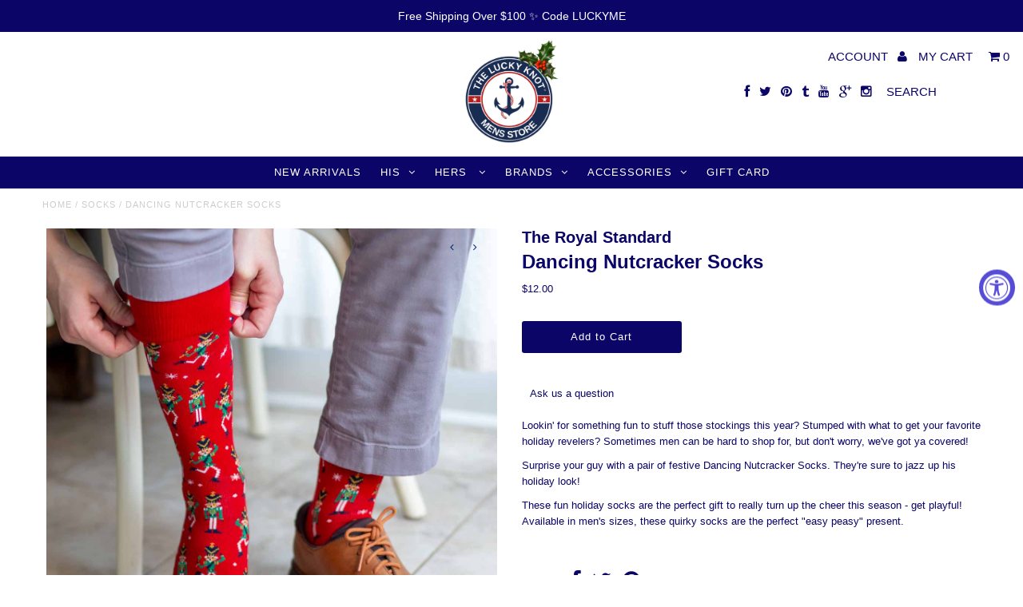

--- FILE ---
content_type: text/html; charset=utf-8
request_url: https://theluckyknotmens.com/products/dancing-nutcracker-socks
body_size: 18999
content:
<!DOCTYPE html>
<!--[if lt IE 7 ]><html class="ie ie6" lang="en"> <![endif]-->
<!--[if IE 7 ]><html class="ie ie7" lang="en"> <![endif]-->
<!--[if IE 8 ]><html class="ie ie8" lang="en"> <![endif]-->
<!--[if (gte IE 9)|!(IE)]><!--><html lang="en"> <!--<![endif]-->
<head>
  <meta charset="utf-8" />
  
  <!-- Add any tracking or verification meta content below this line -->
  <!-- Facebook or Google Analytics tracking should be placed in your Online store > Preferences and not your theme -->
  <meta name="google-site-verification" content="HFHs7XfKpKeyXE6BdPedRmJgbQIJgb0iqWPq1binbeM" />
  
  <!-- Meta content
================================================== -->

  <title>
    Dancing Nutcracker Socks &ndash; The Lucky Knot Men’s
  </title>
  
  <meta name="description" content="Lookin&#39; for something fun to stuff those stockings this year? Stumped with what to get your favorite holiday revelers? Sometimes men can be hard to shop for, but don&#39;t worry, we&#39;ve got ya covered! Surprise your guy with a pair of festive Dancing Nutcracker Socks. They&#39;re sure to jazz up his holiday look! These fun holi" />
  
  <link rel="canonical" href="https://theluckyknotmens.com/products/dancing-nutcracker-socks" />

  

<meta property="og:type" content="product">
<meta property="og:title" content="Dancing Nutcracker Socks">
<meta property="og:url" content="https://theluckyknotmens.com/products/dancing-nutcracker-socks">
<meta property="og:description" content="Lookin&#39; for something fun to stuff those stockings this year? Stumped with what to get your favorite holiday revelers? Sometimes men can be hard to shop for, but don&#39;t worry, we&#39;ve got ya covered!
Surprise your guy with a pair of festive Dancing Nutcracker Socks. They&#39;re sure to jazz up his holiday look! 
These fun holiday socks are the perfect gift to really turn up the cheer this season - get playful! Available in men&#39;s sizes, these quirky socks are the perfect &quot;easy peasy&quot; present. ">

<meta property="og:image" content="http://theluckyknotmens.com/cdn/shop/files/09db55e51046e4445d57cd2ec2478143bc8861826b029afecc6c232e2c407f43_grande.jpg?v=1700506859">
<meta property="og:image:secure_url" content="https://theluckyknotmens.com/cdn/shop/files/09db55e51046e4445d57cd2ec2478143bc8861826b029afecc6c232e2c407f43_grande.jpg?v=1700506859">

<meta property="og:price:amount" content="12.00">
<meta property="og:price:currency" content="USD">

<meta property="og:site_name" content="The Lucky Knot Men’s">



<meta name="twitter:card" content="summary">


<meta name="twitter:site" content="@Theluckyknot">


<meta name="twitter:title" content="Dancing Nutcracker Socks">
<meta name="twitter:description" content="Lookin&#39; for something fun to stuff those stockings this year? Stumped with what to get your favorite holiday revelers? Sometimes men can be hard to shop for, but don&#39;t worry, we&#39;ve got ya covered!
Sur">
<meta name="twitter:image" content="https://theluckyknotmens.com/cdn/shop/files/09db55e51046e4445d57cd2ec2478143bc8861826b029afecc6c232e2c407f43_large.jpg?v=1700506859">
<meta name="twitter:image:width" content="480">
<meta name="twitter:image:height" content="480">


  <!-- CSS
================================================== -->

  <link href="//theluckyknotmens.com/cdn/shop/t/2/assets/stylesheet.css?v=61331833633898609611766420777" rel="stylesheet" type="text/css" media="all" />
  <link href="//theluckyknotmens.com/cdn/shop/t/2/assets/font-awesome.css?v=98795270751561101151510091724" rel="stylesheet" type="text/css" media="all" />
  <link href="//theluckyknotmens.com/cdn/shop/t/2/assets/queries.css?v=88205967464619967761766420777" rel="stylesheet" type="text/css" media="all" />
  
  <!-- Typography
================================================== -->  
  
    
    
  
  
  

  
  

  
    
  
  
     

  
     

  
    

  
       

  
    
  
  
  
  
  
  
  
  
      

  
   
  
  
     
  
  
      

  
   

  
   

  
   
  
  <!-- JS
================================================== -->

  <script type="text/javascript" src="//ajax.googleapis.com/ajax/libs/jquery/2.2.4/jquery.min.js"></script>
  <script src="//theluckyknotmens.com/cdn/shop/t/2/assets/theme.js?v=118035207116319338171511162878" type="text/javascript"></script> 
  <script src="//theluckyknotmens.com/cdn/shopifycloud/storefront/assets/themes_support/option_selection-b017cd28.js" type="text/javascript"></script>  
  <script src="//theluckyknotmens.com/cdn/shop/t/2/assets/jquery.fs.shifter.js?v=49917305197206640071510091726" type="text/javascript"></script>
  
  <meta name="viewport" content="width=device-width, initial-scale=1, maximum-scale=1, user-scalable=no">

  <!-- Favicons
================================================== -->

  <link rel="shortcut icon" href="//theluckyknotmens.com/cdn/shop/t/2/assets/favicon.png?v=150479214526101461661511447878">

  

  <script>window.performance && window.performance.mark && window.performance.mark('shopify.content_for_header.start');</script><meta id="shopify-digital-wallet" name="shopify-digital-wallet" content="/25157438/digital_wallets/dialog">
<meta name="shopify-checkout-api-token" content="bbc99a71df29249551dbc786b07ae403">
<meta id="in-context-paypal-metadata" data-shop-id="25157438" data-venmo-supported="true" data-environment="production" data-locale="en_US" data-paypal-v4="true" data-currency="USD">
<link rel="alternate" type="application/json+oembed" href="https://theluckyknotmens.com/products/dancing-nutcracker-socks.oembed">
<script async="async" src="/checkouts/internal/preloads.js?locale=en-US"></script>
<link rel="preconnect" href="https://shop.app" crossorigin="anonymous">
<script async="async" src="https://shop.app/checkouts/internal/preloads.js?locale=en-US&shop_id=25157438" crossorigin="anonymous"></script>
<script id="apple-pay-shop-capabilities" type="application/json">{"shopId":25157438,"countryCode":"US","currencyCode":"USD","merchantCapabilities":["supports3DS"],"merchantId":"gid:\/\/shopify\/Shop\/25157438","merchantName":"The Lucky Knot Men’s","requiredBillingContactFields":["postalAddress","email"],"requiredShippingContactFields":["postalAddress","email"],"shippingType":"shipping","supportedNetworks":["visa","masterCard","amex","discover","elo","jcb"],"total":{"type":"pending","label":"The Lucky Knot Men’s","amount":"1.00"},"shopifyPaymentsEnabled":true,"supportsSubscriptions":true}</script>
<script id="shopify-features" type="application/json">{"accessToken":"bbc99a71df29249551dbc786b07ae403","betas":["rich-media-storefront-analytics"],"domain":"theluckyknotmens.com","predictiveSearch":true,"shopId":25157438,"locale":"en"}</script>
<script>var Shopify = Shopify || {};
Shopify.shop = "theluckyknotmens.myshopify.com";
Shopify.locale = "en";
Shopify.currency = {"active":"USD","rate":"1.0"};
Shopify.country = "US";
Shopify.theme = {"name":"Fashionopolism","id":7311687717,"schema_name":"Fashionopolism","schema_version":"4.4","theme_store_id":141,"role":"main"};
Shopify.theme.handle = "null";
Shopify.theme.style = {"id":null,"handle":null};
Shopify.cdnHost = "theluckyknotmens.com/cdn";
Shopify.routes = Shopify.routes || {};
Shopify.routes.root = "/";</script>
<script type="module">!function(o){(o.Shopify=o.Shopify||{}).modules=!0}(window);</script>
<script>!function(o){function n(){var o=[];function n(){o.push(Array.prototype.slice.apply(arguments))}return n.q=o,n}var t=o.Shopify=o.Shopify||{};t.loadFeatures=n(),t.autoloadFeatures=n()}(window);</script>
<script>
  window.ShopifyPay = window.ShopifyPay || {};
  window.ShopifyPay.apiHost = "shop.app\/pay";
  window.ShopifyPay.redirectState = null;
</script>
<script id="shop-js-analytics" type="application/json">{"pageType":"product"}</script>
<script defer="defer" async type="module" src="//theluckyknotmens.com/cdn/shopifycloud/shop-js/modules/v2/client.init-shop-cart-sync_IZsNAliE.en.esm.js"></script>
<script defer="defer" async type="module" src="//theluckyknotmens.com/cdn/shopifycloud/shop-js/modules/v2/chunk.common_0OUaOowp.esm.js"></script>
<script type="module">
  await import("//theluckyknotmens.com/cdn/shopifycloud/shop-js/modules/v2/client.init-shop-cart-sync_IZsNAliE.en.esm.js");
await import("//theluckyknotmens.com/cdn/shopifycloud/shop-js/modules/v2/chunk.common_0OUaOowp.esm.js");

  window.Shopify.SignInWithShop?.initShopCartSync?.({"fedCMEnabled":true,"windoidEnabled":true});

</script>
<script>
  window.Shopify = window.Shopify || {};
  if (!window.Shopify.featureAssets) window.Shopify.featureAssets = {};
  window.Shopify.featureAssets['shop-js'] = {"shop-cart-sync":["modules/v2/client.shop-cart-sync_DLOhI_0X.en.esm.js","modules/v2/chunk.common_0OUaOowp.esm.js"],"init-fed-cm":["modules/v2/client.init-fed-cm_C6YtU0w6.en.esm.js","modules/v2/chunk.common_0OUaOowp.esm.js"],"shop-button":["modules/v2/client.shop-button_BCMx7GTG.en.esm.js","modules/v2/chunk.common_0OUaOowp.esm.js"],"shop-cash-offers":["modules/v2/client.shop-cash-offers_BT26qb5j.en.esm.js","modules/v2/chunk.common_0OUaOowp.esm.js","modules/v2/chunk.modal_CGo_dVj3.esm.js"],"init-windoid":["modules/v2/client.init-windoid_B9PkRMql.en.esm.js","modules/v2/chunk.common_0OUaOowp.esm.js"],"init-shop-email-lookup-coordinator":["modules/v2/client.init-shop-email-lookup-coordinator_DZkqjsbU.en.esm.js","modules/v2/chunk.common_0OUaOowp.esm.js"],"shop-toast-manager":["modules/v2/client.shop-toast-manager_Di2EnuM7.en.esm.js","modules/v2/chunk.common_0OUaOowp.esm.js"],"shop-login-button":["modules/v2/client.shop-login-button_BtqW_SIO.en.esm.js","modules/v2/chunk.common_0OUaOowp.esm.js","modules/v2/chunk.modal_CGo_dVj3.esm.js"],"avatar":["modules/v2/client.avatar_BTnouDA3.en.esm.js"],"pay-button":["modules/v2/client.pay-button_CWa-C9R1.en.esm.js","modules/v2/chunk.common_0OUaOowp.esm.js"],"init-shop-cart-sync":["modules/v2/client.init-shop-cart-sync_IZsNAliE.en.esm.js","modules/v2/chunk.common_0OUaOowp.esm.js"],"init-customer-accounts":["modules/v2/client.init-customer-accounts_DenGwJTU.en.esm.js","modules/v2/client.shop-login-button_BtqW_SIO.en.esm.js","modules/v2/chunk.common_0OUaOowp.esm.js","modules/v2/chunk.modal_CGo_dVj3.esm.js"],"init-shop-for-new-customer-accounts":["modules/v2/client.init-shop-for-new-customer-accounts_JdHXxpS9.en.esm.js","modules/v2/client.shop-login-button_BtqW_SIO.en.esm.js","modules/v2/chunk.common_0OUaOowp.esm.js","modules/v2/chunk.modal_CGo_dVj3.esm.js"],"init-customer-accounts-sign-up":["modules/v2/client.init-customer-accounts-sign-up_D6__K_p8.en.esm.js","modules/v2/client.shop-login-button_BtqW_SIO.en.esm.js","modules/v2/chunk.common_0OUaOowp.esm.js","modules/v2/chunk.modal_CGo_dVj3.esm.js"],"checkout-modal":["modules/v2/client.checkout-modal_C_ZQDY6s.en.esm.js","modules/v2/chunk.common_0OUaOowp.esm.js","modules/v2/chunk.modal_CGo_dVj3.esm.js"],"shop-follow-button":["modules/v2/client.shop-follow-button_XetIsj8l.en.esm.js","modules/v2/chunk.common_0OUaOowp.esm.js","modules/v2/chunk.modal_CGo_dVj3.esm.js"],"lead-capture":["modules/v2/client.lead-capture_DvA72MRN.en.esm.js","modules/v2/chunk.common_0OUaOowp.esm.js","modules/v2/chunk.modal_CGo_dVj3.esm.js"],"shop-login":["modules/v2/client.shop-login_ClXNxyh6.en.esm.js","modules/v2/chunk.common_0OUaOowp.esm.js","modules/v2/chunk.modal_CGo_dVj3.esm.js"],"payment-terms":["modules/v2/client.payment-terms_CNlwjfZz.en.esm.js","modules/v2/chunk.common_0OUaOowp.esm.js","modules/v2/chunk.modal_CGo_dVj3.esm.js"]};
</script>
<script>(function() {
  var isLoaded = false;
  function asyncLoad() {
    if (isLoaded) return;
    isLoaded = true;
    var urls = ["https:\/\/chimpstatic.com\/mcjs-connected\/js\/users\/b7a380bcebb39cbaca87b432b\/90a0864108595f7ca906dbff2.js?shop=theluckyknotmens.myshopify.com","https:\/\/instafeed.nfcube.com\/cdn\/a917d9956405277dc028fa8fec93a62e.js?shop=theluckyknotmens.myshopify.com"];
    for (var i = 0; i < urls.length; i++) {
      var s = document.createElement('script');
      s.type = 'text/javascript';
      s.async = true;
      s.src = urls[i];
      var x = document.getElementsByTagName('script')[0];
      x.parentNode.insertBefore(s, x);
    }
  };
  if(window.attachEvent) {
    window.attachEvent('onload', asyncLoad);
  } else {
    window.addEventListener('load', asyncLoad, false);
  }
})();</script>
<script id="__st">var __st={"a":25157438,"offset":-18000,"reqid":"4fec1dcf-9535-46cd-8b50-b71d4947b84c-1768489620","pageurl":"theluckyknotmens.com\/products\/dancing-nutcracker-socks","u":"ff1afb617a1f","p":"product","rtyp":"product","rid":6928353427502};</script>
<script>window.ShopifyPaypalV4VisibilityTracking = true;</script>
<script id="captcha-bootstrap">!function(){'use strict';const t='contact',e='account',n='new_comment',o=[[t,t],['blogs',n],['comments',n],[t,'customer']],c=[[e,'customer_login'],[e,'guest_login'],[e,'recover_customer_password'],[e,'create_customer']],r=t=>t.map((([t,e])=>`form[action*='/${t}']:not([data-nocaptcha='true']) input[name='form_type'][value='${e}']`)).join(','),a=t=>()=>t?[...document.querySelectorAll(t)].map((t=>t.form)):[];function s(){const t=[...o],e=r(t);return a(e)}const i='password',u='form_key',d=['recaptcha-v3-token','g-recaptcha-response','h-captcha-response',i],f=()=>{try{return window.sessionStorage}catch{return}},m='__shopify_v',_=t=>t.elements[u];function p(t,e,n=!1){try{const o=window.sessionStorage,c=JSON.parse(o.getItem(e)),{data:r}=function(t){const{data:e,action:n}=t;return t[m]||n?{data:e,action:n}:{data:t,action:n}}(c);for(const[e,n]of Object.entries(r))t.elements[e]&&(t.elements[e].value=n);n&&o.removeItem(e)}catch(o){console.error('form repopulation failed',{error:o})}}const l='form_type',E='cptcha';function T(t){t.dataset[E]=!0}const w=window,h=w.document,L='Shopify',v='ce_forms',y='captcha';let A=!1;((t,e)=>{const n=(g='f06e6c50-85a8-45c8-87d0-21a2b65856fe',I='https://cdn.shopify.com/shopifycloud/storefront-forms-hcaptcha/ce_storefront_forms_captcha_hcaptcha.v1.5.2.iife.js',D={infoText:'Protected by hCaptcha',privacyText:'Privacy',termsText:'Terms'},(t,e,n)=>{const o=w[L][v],c=o.bindForm;if(c)return c(t,g,e,D).then(n);var r;o.q.push([[t,g,e,D],n]),r=I,A||(h.body.append(Object.assign(h.createElement('script'),{id:'captcha-provider',async:!0,src:r})),A=!0)});var g,I,D;w[L]=w[L]||{},w[L][v]=w[L][v]||{},w[L][v].q=[],w[L][y]=w[L][y]||{},w[L][y].protect=function(t,e){n(t,void 0,e),T(t)},Object.freeze(w[L][y]),function(t,e,n,w,h,L){const[v,y,A,g]=function(t,e,n){const i=e?o:[],u=t?c:[],d=[...i,...u],f=r(d),m=r(i),_=r(d.filter((([t,e])=>n.includes(e))));return[a(f),a(m),a(_),s()]}(w,h,L),I=t=>{const e=t.target;return e instanceof HTMLFormElement?e:e&&e.form},D=t=>v().includes(t);t.addEventListener('submit',(t=>{const e=I(t);if(!e)return;const n=D(e)&&!e.dataset.hcaptchaBound&&!e.dataset.recaptchaBound,o=_(e),c=g().includes(e)&&(!o||!o.value);(n||c)&&t.preventDefault(),c&&!n&&(function(t){try{if(!f())return;!function(t){const e=f();if(!e)return;const n=_(t);if(!n)return;const o=n.value;o&&e.removeItem(o)}(t);const e=Array.from(Array(32),(()=>Math.random().toString(36)[2])).join('');!function(t,e){_(t)||t.append(Object.assign(document.createElement('input'),{type:'hidden',name:u})),t.elements[u].value=e}(t,e),function(t,e){const n=f();if(!n)return;const o=[...t.querySelectorAll(`input[type='${i}']`)].map((({name:t})=>t)),c=[...d,...o],r={};for(const[a,s]of new FormData(t).entries())c.includes(a)||(r[a]=s);n.setItem(e,JSON.stringify({[m]:1,action:t.action,data:r}))}(t,e)}catch(e){console.error('failed to persist form',e)}}(e),e.submit())}));const S=(t,e)=>{t&&!t.dataset[E]&&(n(t,e.some((e=>e===t))),T(t))};for(const o of['focusin','change'])t.addEventListener(o,(t=>{const e=I(t);D(e)&&S(e,y())}));const B=e.get('form_key'),M=e.get(l),P=B&&M;t.addEventListener('DOMContentLoaded',(()=>{const t=y();if(P)for(const e of t)e.elements[l].value===M&&p(e,B);[...new Set([...A(),...v().filter((t=>'true'===t.dataset.shopifyCaptcha))])].forEach((e=>S(e,t)))}))}(h,new URLSearchParams(w.location.search),n,t,e,['guest_login'])})(!0,!0)}();</script>
<script integrity="sha256-4kQ18oKyAcykRKYeNunJcIwy7WH5gtpwJnB7kiuLZ1E=" data-source-attribution="shopify.loadfeatures" defer="defer" src="//theluckyknotmens.com/cdn/shopifycloud/storefront/assets/storefront/load_feature-a0a9edcb.js" crossorigin="anonymous"></script>
<script crossorigin="anonymous" defer="defer" src="//theluckyknotmens.com/cdn/shopifycloud/storefront/assets/shopify_pay/storefront-65b4c6d7.js?v=20250812"></script>
<script data-source-attribution="shopify.dynamic_checkout.dynamic.init">var Shopify=Shopify||{};Shopify.PaymentButton=Shopify.PaymentButton||{isStorefrontPortableWallets:!0,init:function(){window.Shopify.PaymentButton.init=function(){};var t=document.createElement("script");t.src="https://theluckyknotmens.com/cdn/shopifycloud/portable-wallets/latest/portable-wallets.en.js",t.type="module",document.head.appendChild(t)}};
</script>
<script data-source-attribution="shopify.dynamic_checkout.buyer_consent">
  function portableWalletsHideBuyerConsent(e){var t=document.getElementById("shopify-buyer-consent"),n=document.getElementById("shopify-subscription-policy-button");t&&n&&(t.classList.add("hidden"),t.setAttribute("aria-hidden","true"),n.removeEventListener("click",e))}function portableWalletsShowBuyerConsent(e){var t=document.getElementById("shopify-buyer-consent"),n=document.getElementById("shopify-subscription-policy-button");t&&n&&(t.classList.remove("hidden"),t.removeAttribute("aria-hidden"),n.addEventListener("click",e))}window.Shopify?.PaymentButton&&(window.Shopify.PaymentButton.hideBuyerConsent=portableWalletsHideBuyerConsent,window.Shopify.PaymentButton.showBuyerConsent=portableWalletsShowBuyerConsent);
</script>
<script data-source-attribution="shopify.dynamic_checkout.cart.bootstrap">document.addEventListener("DOMContentLoaded",(function(){function t(){return document.querySelector("shopify-accelerated-checkout-cart, shopify-accelerated-checkout")}if(t())Shopify.PaymentButton.init();else{new MutationObserver((function(e,n){t()&&(Shopify.PaymentButton.init(),n.disconnect())})).observe(document.body,{childList:!0,subtree:!0})}}));
</script>
<link id="shopify-accelerated-checkout-styles" rel="stylesheet" media="screen" href="https://theluckyknotmens.com/cdn/shopifycloud/portable-wallets/latest/accelerated-checkout-backwards-compat.css" crossorigin="anonymous">
<style id="shopify-accelerated-checkout-cart">
        #shopify-buyer-consent {
  margin-top: 1em;
  display: inline-block;
  width: 100%;
}

#shopify-buyer-consent.hidden {
  display: none;
}

#shopify-subscription-policy-button {
  background: none;
  border: none;
  padding: 0;
  text-decoration: underline;
  font-size: inherit;
  cursor: pointer;
}

#shopify-subscription-policy-button::before {
  box-shadow: none;
}

      </style>

<script>window.performance && window.performance.mark && window.performance.mark('shopify.content_for_header.end');</script>

  

<script src="https://cdn.shopify.com/extensions/019a0131-ca1b-7172-a6b1-2fadce39ca6e/accessibly-28/assets/acc-main.js" type="text/javascript" defer="defer"></script>
<link href="https://monorail-edge.shopifysvc.com" rel="dns-prefetch">
<script>(function(){if ("sendBeacon" in navigator && "performance" in window) {try {var session_token_from_headers = performance.getEntriesByType('navigation')[0].serverTiming.find(x => x.name == '_s').description;} catch {var session_token_from_headers = undefined;}var session_cookie_matches = document.cookie.match(/_shopify_s=([^;]*)/);var session_token_from_cookie = session_cookie_matches && session_cookie_matches.length === 2 ? session_cookie_matches[1] : "";var session_token = session_token_from_headers || session_token_from_cookie || "";function handle_abandonment_event(e) {var entries = performance.getEntries().filter(function(entry) {return /monorail-edge.shopifysvc.com/.test(entry.name);});if (!window.abandonment_tracked && entries.length === 0) {window.abandonment_tracked = true;var currentMs = Date.now();var navigation_start = performance.timing.navigationStart;var payload = {shop_id: 25157438,url: window.location.href,navigation_start,duration: currentMs - navigation_start,session_token,page_type: "product"};window.navigator.sendBeacon("https://monorail-edge.shopifysvc.com/v1/produce", JSON.stringify({schema_id: "online_store_buyer_site_abandonment/1.1",payload: payload,metadata: {event_created_at_ms: currentMs,event_sent_at_ms: currentMs}}));}}window.addEventListener('pagehide', handle_abandonment_event);}}());</script>
<script id="web-pixels-manager-setup">(function e(e,d,r,n,o){if(void 0===o&&(o={}),!Boolean(null===(a=null===(i=window.Shopify)||void 0===i?void 0:i.analytics)||void 0===a?void 0:a.replayQueue)){var i,a;window.Shopify=window.Shopify||{};var t=window.Shopify;t.analytics=t.analytics||{};var s=t.analytics;s.replayQueue=[],s.publish=function(e,d,r){return s.replayQueue.push([e,d,r]),!0};try{self.performance.mark("wpm:start")}catch(e){}var l=function(){var e={modern:/Edge?\/(1{2}[4-9]|1[2-9]\d|[2-9]\d{2}|\d{4,})\.\d+(\.\d+|)|Firefox\/(1{2}[4-9]|1[2-9]\d|[2-9]\d{2}|\d{4,})\.\d+(\.\d+|)|Chrom(ium|e)\/(9{2}|\d{3,})\.\d+(\.\d+|)|(Maci|X1{2}).+ Version\/(15\.\d+|(1[6-9]|[2-9]\d|\d{3,})\.\d+)([,.]\d+|)( \(\w+\)|)( Mobile\/\w+|) Safari\/|Chrome.+OPR\/(9{2}|\d{3,})\.\d+\.\d+|(CPU[ +]OS|iPhone[ +]OS|CPU[ +]iPhone|CPU IPhone OS|CPU iPad OS)[ +]+(15[._]\d+|(1[6-9]|[2-9]\d|\d{3,})[._]\d+)([._]\d+|)|Android:?[ /-](13[3-9]|1[4-9]\d|[2-9]\d{2}|\d{4,})(\.\d+|)(\.\d+|)|Android.+Firefox\/(13[5-9]|1[4-9]\d|[2-9]\d{2}|\d{4,})\.\d+(\.\d+|)|Android.+Chrom(ium|e)\/(13[3-9]|1[4-9]\d|[2-9]\d{2}|\d{4,})\.\d+(\.\d+|)|SamsungBrowser\/([2-9]\d|\d{3,})\.\d+/,legacy:/Edge?\/(1[6-9]|[2-9]\d|\d{3,})\.\d+(\.\d+|)|Firefox\/(5[4-9]|[6-9]\d|\d{3,})\.\d+(\.\d+|)|Chrom(ium|e)\/(5[1-9]|[6-9]\d|\d{3,})\.\d+(\.\d+|)([\d.]+$|.*Safari\/(?![\d.]+ Edge\/[\d.]+$))|(Maci|X1{2}).+ Version\/(10\.\d+|(1[1-9]|[2-9]\d|\d{3,})\.\d+)([,.]\d+|)( \(\w+\)|)( Mobile\/\w+|) Safari\/|Chrome.+OPR\/(3[89]|[4-9]\d|\d{3,})\.\d+\.\d+|(CPU[ +]OS|iPhone[ +]OS|CPU[ +]iPhone|CPU IPhone OS|CPU iPad OS)[ +]+(10[._]\d+|(1[1-9]|[2-9]\d|\d{3,})[._]\d+)([._]\d+|)|Android:?[ /-](13[3-9]|1[4-9]\d|[2-9]\d{2}|\d{4,})(\.\d+|)(\.\d+|)|Mobile Safari.+OPR\/([89]\d|\d{3,})\.\d+\.\d+|Android.+Firefox\/(13[5-9]|1[4-9]\d|[2-9]\d{2}|\d{4,})\.\d+(\.\d+|)|Android.+Chrom(ium|e)\/(13[3-9]|1[4-9]\d|[2-9]\d{2}|\d{4,})\.\d+(\.\d+|)|Android.+(UC? ?Browser|UCWEB|U3)[ /]?(15\.([5-9]|\d{2,})|(1[6-9]|[2-9]\d|\d{3,})\.\d+)\.\d+|SamsungBrowser\/(5\.\d+|([6-9]|\d{2,})\.\d+)|Android.+MQ{2}Browser\/(14(\.(9|\d{2,})|)|(1[5-9]|[2-9]\d|\d{3,})(\.\d+|))(\.\d+|)|K[Aa][Ii]OS\/(3\.\d+|([4-9]|\d{2,})\.\d+)(\.\d+|)/},d=e.modern,r=e.legacy,n=navigator.userAgent;return n.match(d)?"modern":n.match(r)?"legacy":"unknown"}(),u="modern"===l?"modern":"legacy",c=(null!=n?n:{modern:"",legacy:""})[u],f=function(e){return[e.baseUrl,"/wpm","/b",e.hashVersion,"modern"===e.buildTarget?"m":"l",".js"].join("")}({baseUrl:d,hashVersion:r,buildTarget:u}),m=function(e){var d=e.version,r=e.bundleTarget,n=e.surface,o=e.pageUrl,i=e.monorailEndpoint;return{emit:function(e){var a=e.status,t=e.errorMsg,s=(new Date).getTime(),l=JSON.stringify({metadata:{event_sent_at_ms:s},events:[{schema_id:"web_pixels_manager_load/3.1",payload:{version:d,bundle_target:r,page_url:o,status:a,surface:n,error_msg:t},metadata:{event_created_at_ms:s}}]});if(!i)return console&&console.warn&&console.warn("[Web Pixels Manager] No Monorail endpoint provided, skipping logging."),!1;try{return self.navigator.sendBeacon.bind(self.navigator)(i,l)}catch(e){}var u=new XMLHttpRequest;try{return u.open("POST",i,!0),u.setRequestHeader("Content-Type","text/plain"),u.send(l),!0}catch(e){return console&&console.warn&&console.warn("[Web Pixels Manager] Got an unhandled error while logging to Monorail."),!1}}}}({version:r,bundleTarget:l,surface:e.surface,pageUrl:self.location.href,monorailEndpoint:e.monorailEndpoint});try{o.browserTarget=l,function(e){var d=e.src,r=e.async,n=void 0===r||r,o=e.onload,i=e.onerror,a=e.sri,t=e.scriptDataAttributes,s=void 0===t?{}:t,l=document.createElement("script"),u=document.querySelector("head"),c=document.querySelector("body");if(l.async=n,l.src=d,a&&(l.integrity=a,l.crossOrigin="anonymous"),s)for(var f in s)if(Object.prototype.hasOwnProperty.call(s,f))try{l.dataset[f]=s[f]}catch(e){}if(o&&l.addEventListener("load",o),i&&l.addEventListener("error",i),u)u.appendChild(l);else{if(!c)throw new Error("Did not find a head or body element to append the script");c.appendChild(l)}}({src:f,async:!0,onload:function(){if(!function(){var e,d;return Boolean(null===(d=null===(e=window.Shopify)||void 0===e?void 0:e.analytics)||void 0===d?void 0:d.initialized)}()){var d=window.webPixelsManager.init(e)||void 0;if(d){var r=window.Shopify.analytics;r.replayQueue.forEach((function(e){var r=e[0],n=e[1],o=e[2];d.publishCustomEvent(r,n,o)})),r.replayQueue=[],r.publish=d.publishCustomEvent,r.visitor=d.visitor,r.initialized=!0}}},onerror:function(){return m.emit({status:"failed",errorMsg:"".concat(f," has failed to load")})},sri:function(e){var d=/^sha384-[A-Za-z0-9+/=]+$/;return"string"==typeof e&&d.test(e)}(c)?c:"",scriptDataAttributes:o}),m.emit({status:"loading"})}catch(e){m.emit({status:"failed",errorMsg:(null==e?void 0:e.message)||"Unknown error"})}}})({shopId: 25157438,storefrontBaseUrl: "https://theluckyknotmens.com",extensionsBaseUrl: "https://extensions.shopifycdn.com/cdn/shopifycloud/web-pixels-manager",monorailEndpoint: "https://monorail-edge.shopifysvc.com/unstable/produce_batch",surface: "storefront-renderer",enabledBetaFlags: ["2dca8a86"],webPixelsConfigList: [{"id":"240418862","configuration":"{\"config\":\"{\\\"pixel_id\\\":\\\"G-QNTNBMQWRM\\\",\\\"google_tag_ids\\\":[\\\"G-QNTNBMQWRM\\\"],\\\"gtag_events\\\":[{\\\"type\\\":\\\"begin_checkout\\\",\\\"action_label\\\":\\\"G-QNTNBMQWRM\\\"},{\\\"type\\\":\\\"search\\\",\\\"action_label\\\":\\\"G-QNTNBMQWRM\\\"},{\\\"type\\\":\\\"view_item\\\",\\\"action_label\\\":\\\"G-QNTNBMQWRM\\\"},{\\\"type\\\":\\\"purchase\\\",\\\"action_label\\\":\\\"G-QNTNBMQWRM\\\"},{\\\"type\\\":\\\"page_view\\\",\\\"action_label\\\":\\\"G-QNTNBMQWRM\\\"},{\\\"type\\\":\\\"add_payment_info\\\",\\\"action_label\\\":\\\"G-QNTNBMQWRM\\\"},{\\\"type\\\":\\\"add_to_cart\\\",\\\"action_label\\\":\\\"G-QNTNBMQWRM\\\"}],\\\"enable_monitoring_mode\\\":false}\"}","eventPayloadVersion":"v1","runtimeContext":"OPEN","scriptVersion":"b2a88bafab3e21179ed38636efcd8a93","type":"APP","apiClientId":1780363,"privacyPurposes":[],"dataSharingAdjustments":{"protectedCustomerApprovalScopes":["read_customer_address","read_customer_email","read_customer_name","read_customer_personal_data","read_customer_phone"]}},{"id":"shopify-app-pixel","configuration":"{}","eventPayloadVersion":"v1","runtimeContext":"STRICT","scriptVersion":"0450","apiClientId":"shopify-pixel","type":"APP","privacyPurposes":["ANALYTICS","MARKETING"]},{"id":"shopify-custom-pixel","eventPayloadVersion":"v1","runtimeContext":"LAX","scriptVersion":"0450","apiClientId":"shopify-pixel","type":"CUSTOM","privacyPurposes":["ANALYTICS","MARKETING"]}],isMerchantRequest: false,initData: {"shop":{"name":"The Lucky Knot Men’s","paymentSettings":{"currencyCode":"USD"},"myshopifyDomain":"theluckyknotmens.myshopify.com","countryCode":"US","storefrontUrl":"https:\/\/theluckyknotmens.com"},"customer":null,"cart":null,"checkout":null,"productVariants":[{"price":{"amount":12.0,"currencyCode":"USD"},"product":{"title":"Dancing Nutcracker Socks","vendor":"The Royal Standard","id":"6928353427502","untranslatedTitle":"Dancing Nutcracker Socks","url":"\/products\/dancing-nutcracker-socks","type":"Socks"},"id":"40527644033070","image":{"src":"\/\/theluckyknotmens.com\/cdn\/shop\/files\/09db55e51046e4445d57cd2ec2478143bc8861826b029afecc6c232e2c407f43.jpg?v=1700506859"},"sku":null,"title":"Default Title","untranslatedTitle":"Default Title"}],"purchasingCompany":null},},"https://theluckyknotmens.com/cdn","7cecd0b6w90c54c6cpe92089d5m57a67346",{"modern":"","legacy":""},{"shopId":"25157438","storefrontBaseUrl":"https:\/\/theluckyknotmens.com","extensionBaseUrl":"https:\/\/extensions.shopifycdn.com\/cdn\/shopifycloud\/web-pixels-manager","surface":"storefront-renderer","enabledBetaFlags":"[\"2dca8a86\"]","isMerchantRequest":"false","hashVersion":"7cecd0b6w90c54c6cpe92089d5m57a67346","publish":"custom","events":"[[\"page_viewed\",{}],[\"product_viewed\",{\"productVariant\":{\"price\":{\"amount\":12.0,\"currencyCode\":\"USD\"},\"product\":{\"title\":\"Dancing Nutcracker Socks\",\"vendor\":\"The Royal Standard\",\"id\":\"6928353427502\",\"untranslatedTitle\":\"Dancing Nutcracker Socks\",\"url\":\"\/products\/dancing-nutcracker-socks\",\"type\":\"Socks\"},\"id\":\"40527644033070\",\"image\":{\"src\":\"\/\/theluckyknotmens.com\/cdn\/shop\/files\/09db55e51046e4445d57cd2ec2478143bc8861826b029afecc6c232e2c407f43.jpg?v=1700506859\"},\"sku\":null,\"title\":\"Default Title\",\"untranslatedTitle\":\"Default Title\"}}]]"});</script><script>
  window.ShopifyAnalytics = window.ShopifyAnalytics || {};
  window.ShopifyAnalytics.meta = window.ShopifyAnalytics.meta || {};
  window.ShopifyAnalytics.meta.currency = 'USD';
  var meta = {"product":{"id":6928353427502,"gid":"gid:\/\/shopify\/Product\/6928353427502","vendor":"The Royal Standard","type":"Socks","handle":"dancing-nutcracker-socks","variants":[{"id":40527644033070,"price":1200,"name":"Dancing Nutcracker Socks","public_title":null,"sku":null}],"remote":false},"page":{"pageType":"product","resourceType":"product","resourceId":6928353427502,"requestId":"4fec1dcf-9535-46cd-8b50-b71d4947b84c-1768489620"}};
  for (var attr in meta) {
    window.ShopifyAnalytics.meta[attr] = meta[attr];
  }
</script>
<script class="analytics">
  (function () {
    var customDocumentWrite = function(content) {
      var jquery = null;

      if (window.jQuery) {
        jquery = window.jQuery;
      } else if (window.Checkout && window.Checkout.$) {
        jquery = window.Checkout.$;
      }

      if (jquery) {
        jquery('body').append(content);
      }
    };

    var hasLoggedConversion = function(token) {
      if (token) {
        return document.cookie.indexOf('loggedConversion=' + token) !== -1;
      }
      return false;
    }

    var setCookieIfConversion = function(token) {
      if (token) {
        var twoMonthsFromNow = new Date(Date.now());
        twoMonthsFromNow.setMonth(twoMonthsFromNow.getMonth() + 2);

        document.cookie = 'loggedConversion=' + token + '; expires=' + twoMonthsFromNow;
      }
    }

    var trekkie = window.ShopifyAnalytics.lib = window.trekkie = window.trekkie || [];
    if (trekkie.integrations) {
      return;
    }
    trekkie.methods = [
      'identify',
      'page',
      'ready',
      'track',
      'trackForm',
      'trackLink'
    ];
    trekkie.factory = function(method) {
      return function() {
        var args = Array.prototype.slice.call(arguments);
        args.unshift(method);
        trekkie.push(args);
        return trekkie;
      };
    };
    for (var i = 0; i < trekkie.methods.length; i++) {
      var key = trekkie.methods[i];
      trekkie[key] = trekkie.factory(key);
    }
    trekkie.load = function(config) {
      trekkie.config = config || {};
      trekkie.config.initialDocumentCookie = document.cookie;
      var first = document.getElementsByTagName('script')[0];
      var script = document.createElement('script');
      script.type = 'text/javascript';
      script.onerror = function(e) {
        var scriptFallback = document.createElement('script');
        scriptFallback.type = 'text/javascript';
        scriptFallback.onerror = function(error) {
                var Monorail = {
      produce: function produce(monorailDomain, schemaId, payload) {
        var currentMs = new Date().getTime();
        var event = {
          schema_id: schemaId,
          payload: payload,
          metadata: {
            event_created_at_ms: currentMs,
            event_sent_at_ms: currentMs
          }
        };
        return Monorail.sendRequest("https://" + monorailDomain + "/v1/produce", JSON.stringify(event));
      },
      sendRequest: function sendRequest(endpointUrl, payload) {
        // Try the sendBeacon API
        if (window && window.navigator && typeof window.navigator.sendBeacon === 'function' && typeof window.Blob === 'function' && !Monorail.isIos12()) {
          var blobData = new window.Blob([payload], {
            type: 'text/plain'
          });

          if (window.navigator.sendBeacon(endpointUrl, blobData)) {
            return true;
          } // sendBeacon was not successful

        } // XHR beacon

        var xhr = new XMLHttpRequest();

        try {
          xhr.open('POST', endpointUrl);
          xhr.setRequestHeader('Content-Type', 'text/plain');
          xhr.send(payload);
        } catch (e) {
          console.log(e);
        }

        return false;
      },
      isIos12: function isIos12() {
        return window.navigator.userAgent.lastIndexOf('iPhone; CPU iPhone OS 12_') !== -1 || window.navigator.userAgent.lastIndexOf('iPad; CPU OS 12_') !== -1;
      }
    };
    Monorail.produce('monorail-edge.shopifysvc.com',
      'trekkie_storefront_load_errors/1.1',
      {shop_id: 25157438,
      theme_id: 7311687717,
      app_name: "storefront",
      context_url: window.location.href,
      source_url: "//theluckyknotmens.com/cdn/s/trekkie.storefront.cd680fe47e6c39ca5d5df5f0a32d569bc48c0f27.min.js"});

        };
        scriptFallback.async = true;
        scriptFallback.src = '//theluckyknotmens.com/cdn/s/trekkie.storefront.cd680fe47e6c39ca5d5df5f0a32d569bc48c0f27.min.js';
        first.parentNode.insertBefore(scriptFallback, first);
      };
      script.async = true;
      script.src = '//theluckyknotmens.com/cdn/s/trekkie.storefront.cd680fe47e6c39ca5d5df5f0a32d569bc48c0f27.min.js';
      first.parentNode.insertBefore(script, first);
    };
    trekkie.load(
      {"Trekkie":{"appName":"storefront","development":false,"defaultAttributes":{"shopId":25157438,"isMerchantRequest":null,"themeId":7311687717,"themeCityHash":"17657319266425000337","contentLanguage":"en","currency":"USD","eventMetadataId":"f4800e17-d217-4659-974f-0ea53b647c11"},"isServerSideCookieWritingEnabled":true,"monorailRegion":"shop_domain","enabledBetaFlags":["65f19447"]},"Session Attribution":{},"S2S":{"facebookCapiEnabled":false,"source":"trekkie-storefront-renderer","apiClientId":580111}}
    );

    var loaded = false;
    trekkie.ready(function() {
      if (loaded) return;
      loaded = true;

      window.ShopifyAnalytics.lib = window.trekkie;

      var originalDocumentWrite = document.write;
      document.write = customDocumentWrite;
      try { window.ShopifyAnalytics.merchantGoogleAnalytics.call(this); } catch(error) {};
      document.write = originalDocumentWrite;

      window.ShopifyAnalytics.lib.page(null,{"pageType":"product","resourceType":"product","resourceId":6928353427502,"requestId":"4fec1dcf-9535-46cd-8b50-b71d4947b84c-1768489620","shopifyEmitted":true});

      var match = window.location.pathname.match(/checkouts\/(.+)\/(thank_you|post_purchase)/)
      var token = match? match[1]: undefined;
      if (!hasLoggedConversion(token)) {
        setCookieIfConversion(token);
        window.ShopifyAnalytics.lib.track("Viewed Product",{"currency":"USD","variantId":40527644033070,"productId":6928353427502,"productGid":"gid:\/\/shopify\/Product\/6928353427502","name":"Dancing Nutcracker Socks","price":"12.00","sku":null,"brand":"The Royal Standard","variant":null,"category":"Socks","nonInteraction":true,"remote":false},undefined,undefined,{"shopifyEmitted":true});
      window.ShopifyAnalytics.lib.track("monorail:\/\/trekkie_storefront_viewed_product\/1.1",{"currency":"USD","variantId":40527644033070,"productId":6928353427502,"productGid":"gid:\/\/shopify\/Product\/6928353427502","name":"Dancing Nutcracker Socks","price":"12.00","sku":null,"brand":"The Royal Standard","variant":null,"category":"Socks","nonInteraction":true,"remote":false,"referer":"https:\/\/theluckyknotmens.com\/products\/dancing-nutcracker-socks"});
      }
    });


        var eventsListenerScript = document.createElement('script');
        eventsListenerScript.async = true;
        eventsListenerScript.src = "//theluckyknotmens.com/cdn/shopifycloud/storefront/assets/shop_events_listener-3da45d37.js";
        document.getElementsByTagName('head')[0].appendChild(eventsListenerScript);

})();</script>
<script
  defer
  src="https://theluckyknotmens.com/cdn/shopifycloud/perf-kit/shopify-perf-kit-3.0.3.min.js"
  data-application="storefront-renderer"
  data-shop-id="25157438"
  data-render-region="gcp-us-central1"
  data-page-type="product"
  data-theme-instance-id="7311687717"
  data-theme-name="Fashionopolism"
  data-theme-version="4.4"
  data-monorail-region="shop_domain"
  data-resource-timing-sampling-rate="10"
  data-shs="true"
  data-shs-beacon="true"
  data-shs-export-with-fetch="true"
  data-shs-logs-sample-rate="1"
  data-shs-beacon-endpoint="https://theluckyknotmens.com/api/collect"
></script>
</head>

<body class="gridlock shifter product">
  <div id="CartDrawer" class="drawer drawer--right">
  <div class="drawer__header">
    <div class="table-cell">
    <h3>My Cart</h3>
    </div>
    <div class="table-cell">
    <span class="drawer__close js-drawer-close">
        Close
    </span>
    </div>
  </div>
  <div id="CartContainer"></div>
</div>
  <div id="shopify-section-mobile-navigation" class="shopify-section"><nav class="shifter-navigation no-fouc" data-section-id="mobile-navigation" data-section-type="mobile-navigation">
  <div class="search">
    <form action="/search" method="get">
      <input type="text" name="q" id="q" placeholder="SEARCH" />
    </form>           
  </div>
  <ul id="accordion">
    
    <!-- If we are dealing with a mega navigation -->
          
    <!-- If we are not dealing with the mega navigation -->    
    
    <li><a href="/collections/frontpage" title="">Home</a></li>
    
    
    
    <!-- If we are dealing with a mega navigation -->
          
    <!-- If we are not dealing with the mega navigation -->    
    
    <li><a href="/collections/new-arrivals" title="">New Arrivals</a></li>
    
    
    
    <!-- If we are dealing with a mega navigation -->
          
    <!-- If we are not dealing with the mega navigation -->    
    
    <li class="accordion-toggle">His</li>
    <div class="accordion-content">
      <ul class="sub">
        
        
        <li><a href="/collections/shirts">Shirts</a></li>
        
        
        
        <li><a href="/collections/polo">Polos</a></li>
        
        
        
        <li><a href="/collections/tees">Tees</a></li>
        
        
        
        <li><a href="/collections/sweaters">Sweaters</a></li>
        
        
        
        <li><a href="/collections/bottoms">Bottoms</a></li>
        
        
        
        <li><a href="/collections/outerwear">Outerwear</a></li>
        
        
        
        <li><a href="/collections/vests">Vests</a></li>
        
        
        
        <li><a href="/collections/shoes">Shoes</a></li>
        
        
        
        <li><a href="/collections/accessories">Accessories</a></li>
        
        
        
        <li><a href="/collections/holiday-gifts-stocking-stuffers">Holiday Gifts & Stocking Stuffers</a></li>
        
        
        
        <li><a href="/collections/holiday-looks">Holiday Looks</a></li>
        
        
        
        <li><a href="/collections/his">Shop All</a></li>
        
        
      </ul>
    </div>
    
    
    
    <!-- If we are dealing with a mega navigation -->
          
    <!-- If we are not dealing with the mega navigation -->    
    
    <li><a href="https://www.theluckyknot.com/" title="">Hers</a></li>
    
    
    
    <!-- If we are dealing with a mega navigation -->
          
    <!-- If we are not dealing with the mega navigation -->    
    
    <li class="accordion-toggle">Brands</li>
    <div class="accordion-content">
      <ul class="sub">
        
        
        <li><a href="/collections/barbour-1">Barbour</a></li>
        
        
        
        <li><a href="/collections/bermies">Bermies</a></li>
        
        
        
        <li><a href="/collections/duke-cannon">Duke Cannon</a></li>
        
        
        
        <li><a href="/collections/holebrook">Holebrook</a></li>
        
        
        
        <li><a href="/collections/johnnie-o">Johnnie-O</a></li>
        
        
        
        <li><a href="/collections/old-whaling-company">Old Whaling Company</a></li>
        
        
        
        <li><a href="/collections/peter-millar">Peter Millar</a></li>
        
        
        
        <li><a href="/collections/southern-tide">Southern Tide</a></li>
        
        
        
        <li><a href="/collections/smathers-branson">Smathers & Branson</a></li>
        
        
        
        <li><a href="/collections/the-lucky-knot-apparel">The Lucky Knot</a></li>
        
        
        
        <li><a href="/collections/vineyard-vines">Vineyard Vines</a></li>
        
        
      </ul>
    </div>
    
    
    
    <!-- If we are dealing with a mega navigation -->
          
    <!-- If we are not dealing with the mega navigation -->    
    
    <li class="accordion-toggle">Accessories</li>
    <div class="accordion-content">
      <ul class="sub">
        
        
        <li><a href="/collections/bath-body">Bath & Body</a></li>
        
        
        
        <li><a href="/collections/cufflinks">Cufflinks</a></li>
        
        
        
        <li><a href="/collections/hats">Hats</a></li>
        
        
        
        <li><a href="/collections/socks">Socks</a></li>
        
        
        
        <li><a href="/collections/neckwear">Ties</a></li>
        
        
        
        <li><a href="/collections/holiday-gifts-stocking-stuffers">Holiday Gifts & Stocking Stuffers</a></li>
        
        
      </ul>
    </div>
    
    
    
    <!-- If we are dealing with a mega navigation -->
          
    <!-- If we are not dealing with the mega navigation -->    
    
    <li><a href="/products/gift-card" title="">Gift Card</a></li>
    
    
      
  </ul>
</nav> 



</div>
  <div class="shifter-page is-moved-by-drawer" id="PageContainer">   
    <div class="page-wrap">
      <div id="shopify-section-header" class="shopify-section"><div class="header-section" data-section-id="header" data-section-type="header-section">

<div id="top-bar" class="gridlock-fluid">
  <div class="row">
  <div class="row">
    <div class="desktop-12 tablet-6 mobile-3">
      <p>Free Shipping Over $100 ✨ Code LUCKYME</p>
    </div>
  </div>
  </div>
</div>  

    <header class="gridlock-fluid">
      <div class="row">
      <div id="identity" class="row">        
        <div id="logo" class="desktop-4 desktop-push-4 tablet-6 mobile-3">       
          
<a href="/">
            <img src="//theluckyknotmens.com/cdn/shop/files/Untitled_design-32_600x.png?v=1765339439" alt="The Lucky Knot Men’s" itemprop="logo">        
          </a>
                   
        </div>  

        <div class="desktop-4 tablet-6 mobile-3">
          <ul id="cart" class="tablet-3">            
            
            <li>
                                 
              <a href="/account/login">ACCOUNT  <i class="fa fa-user"></i></a>
              
            </li>
            
            
            <li class="cart-overview">
              <a href="/cart" class="site-header__cart-toggle js-drawer-open-right" aria-controls="CartDrawer" aria-expanded="false">
                <span class="cart-words">My Cart</span>
                &nbsp; <i class="fa fa-shopping-cart" aria-hidden="true"></i>
                <span class="CartCount">0</span>
              </a> 
            </li>
            <li class="shifter-handle"><i class="fa fa-bars" aria-hidden="true"></i></li>
          </ul>           

          <ul id="social-links" class="tablet-3">
            <li><a href="//www.facebook.com/TheLuckyKnot" target="_blank"><i class="fa fa-facebook"></i></a></li>
            <li><a href="//twitter.com/Theluckyknot" target="_blank"><i class="fa fa-twitter"></i></a></li>
            <li><a href="//www.pinterest.com/theluckyknot/" target="_blank"><i class="fa fa-pinterest"></i></a></li>
            <li><a href="//theluckyknot.tumblr.com/" target="_blank"><i class="fa fa-tumblr"></i></a></li>
            <li><a href="//www.youtube.com/channel/UCtGPcxs_4RVqnsCFmH3Npfw" target="_blank"><i class="fa fa-youtube"></i></a></li>
            <li><a href="//plus.google.com/102762389099018221270" target="_blank"><i class="fa fa-google-plus"></i></a></li>
            <li><a href="//instagram.com/theluckyknot" target="_blank"><i class="fa fa-instagram"></i></a></li>
            
			<li class="searchbox">
              <form action="/search" method="get">
                <input type="text" name="q" id="q" placeholder="SEARCH" />
              </form>  
            </li> 
            
          </ul>
        </div>
      </div>
      </div>
    </header>

    <nav id="nav" role="navigation" class="gridlock-fluid">
  <div class="row">
  <div id="navigation" class="row">      
    <ul id="nav" class="desktop-12 mobile-3">
      
      
      <li><a href="/collections/new-arrivals" title="">New Arrivals</a></li>
      
      
      
      <!-- How many links to show per column -->
           
      <!-- How many links in this list -->
            
      <!-- Number of links divided by number per column -->
      
      <!-- Modulo balance of total links divided by links per column -->
      
      <!-- Calculate the modulo offset -->
      

      

      <!-- Start math for calculated multi column dropdowns -->
      <li class="dropdown"><a href="/collections/his" title="">His</a>
        
        <ul class="submenu">
          
          <li><a href="/collections/shirts">Shirts</a>
                               
            <ul class="nested">
              
              <li><a href="/collections/polo">Polos</a></li>
              
              <li><a href="/collections/tees">Tees</a></li>
              
              <li><a href="/collections/sweaters">Sweaters</a></li>
              
            </ul>
            
          </li>
          
          <li><a href="/collections/sweaters">Sweaters, Pullovers & Quarter Zips</a>
            
          </li>
          
          <li><a href="/collections/outerwear">Outerwear</a>
                               
            <ul class="nested">
              
              <li><a href="/collections/jackets">Jackets</a></li>
              
              <li><a href="/collections/sweaters">Sweaters, Pullovers & Quarter Zips</a></li>
              
              <li><a href="/collections/vests">Vests</a></li>
              
            </ul>
            
          </li>
          
          <li><a href="/collections/bottoms">Bottoms</a>
                               
            <ul class="nested">
              
              <li><a href="/collections/pants">Pants</a></li>
              
              <li><a href="/collections/shorts">Shorts</a></li>
              
              <li><a href="/collections/swimwear">Swimwear</a></li>
              
            </ul>
            
          </li>
          
          <li><a href="/collections/shoes">Shoes</a>
            
          </li>
          
          <li><a href="/collections/accessories">Accesories</a>
            
          </li>
          
          <li><a href="/collections/holiday-looks">Holiday Looks</a>
            
          </li>
          
          <li><a href="/collections/holiday-gifts-stocking-stuffers">Holiday Gifts & Stocking Stuffers</a>
            
          </li>
          
        </ul>
        
      </li>
      <!-- stop doing the math -->
      
      
      
      <!-- How many links to show per column -->
           
      <!-- How many links in this list -->
            
      <!-- Number of links divided by number per column -->
      
      <!-- Modulo balance of total links divided by links per column -->
      
      <!-- Calculate the modulo offset -->
      

      

      <!-- Start math for calculated multi column dropdowns -->
      <li class="dropdown"><a href="https://www.theluckyknot.com" title="">Hers </a>
        
        <ul class="submenu">
          
          <li><a href="https://www.theluckyknot.com/collections/bags">Bags</a>
            
          </li>
          
          <li><a href="https://www.theluckyknot.com/collections/bottoms">Bottoms</a>
            
          </li>
          
          <li><a href="https://www.theluckyknot.com/collections/womens-preppy-clothes">Dresses</a>
            
          </li>
          
          <li><a href="https://www.theluckyknot.com/collections/shirts-1">Tops</a>
            
          </li>
          
          <li><a href="https://www.theluckyknot.com/collections/shoes">Her Shoes</a>
            
          </li>
          
          <li><a href="https://www.theluckyknot.com/collections/accessories">Accessories</a>
            
          </li>
          
          <li><a href="https://www.theluckyknot.com/collections/jewelry">Jewelry </a>
            
          </li>
          
        </ul>
        
      </li>
      <!-- stop doing the math -->
      
      
      
      <!-- How many links to show per column -->
           
      <!-- How many links in this list -->
            
      <!-- Number of links divided by number per column -->
      
      <!-- Modulo balance of total links divided by links per column -->
      
      <!-- Calculate the modulo offset -->
      

      

      <!-- Start math for calculated multi column dropdowns -->
      <li class="dropdown"><a href="/collections/new-arrivals" title="">Brands</a>
        
        <ul class="submenu">
          
          <li><a href="/collections/barbour-1">Barbour</a>
            
          </li>
          
          <li><a href="/collections/bermies">Bermies</a>
            
          </li>
          
          <li><a href="/collections/duke-cannon">Duke Cannon</a>
            
          </li>
          
          <li><a href="/collections/holebrook">Holebrook</a>
            
          </li>
          
          <li><a href="/collections/johnnie-o">Johnnie-O</a>
            
          </li>
          
          <li><a href="/collections/old-whaling-company">Old Whaling Company</a>
            
          </li>
          
          <li><a href="/collections/peter-millar">Peter Millar</a>
            
          </li>
          
          <li><a href="/collections/southern-tide">Southern Tide</a>
            
          </li>
          
          <li><a href="/collections/smathers-branson">Smathers & Branson</a>
            
          </li>
          
          <li><a href="/collections/the-lucky-knot-apparel">The Lucky Knot</a>
            
          </li>
          
          <li><a href="/collections/vineyard-vines">Vineyard Vines</a>
            
          </li>
          
        </ul>
        
      </li>
      <!-- stop doing the math -->
      
      
      
      <!-- How many links to show per column -->
           
      <!-- How many links in this list -->
            
      <!-- Number of links divided by number per column -->
      
      <!-- Modulo balance of total links divided by links per column -->
      
      <!-- Calculate the modulo offset -->
      

      

      <!-- Start math for calculated multi column dropdowns -->
      <li class="dropdown"><a href="/collections/accessories" title="">Accessories</a>
        
        <ul class="submenu">
          
          <li><a href="/collections/bath-body">Bath & Body</a>
            
          </li>
          
          <li><a href="/collections/belts">Belts</a>
            
          </li>
          
          <li><a href="/collections/cufflinks">Cufflinks</a>
            
          </li>
          
          <li><a href="/collections/hats">Hats</a>
            
          </li>
          
          <li><a href="/collections/socks">Socks</a>
            
          </li>
          
          <li><a href="/collections/neckwear">Ties</a>
            
          </li>
          
          <li><a href="/collections/holiday-gifts-stocking-stuffers">Holiday Gifts & Stocking Stuffers</a>
            
          </li>
          
        </ul>
        
      </li>
      <!-- stop doing the math -->
      
      
      
      <li><a href="/products/gift-card" title="">Gift Card</a></li>
      
      
    </ul> 
  </div> 
  </div>
</nav>

<style>
  
  #logo img { max-width: 120px; }
  
  #logo { 
    text-align: center;
  }
  
  #top-bar, #top-bar p { 
    font-size: 14px;
    font-weight: ;
  }
  
  header #q {
    font-size: 15px;
  }
 
  ul#cart li a { 
    font-size: 15px;
    font-weight: 400;
  }
  
  select.currency-picker {
    font-size: 15px;
    font-weight: 400;
  }
  
  #logo { 
    font-weight: 400; 
    font-size: 22px; 
    text-transform: uppercase; 
  }

  #logo a { 
    
  }
  
  nav {
    text-align: center;
     line-height: 40px;
  }
</style>
  
</div>

</div>	  
      <div class="clear"></div>
        


      	
      <div id="content" class="row">	
        
        
          <div id="breadcrumb" class="desktop-12">
    <a href="/" class="homepage-link" title="Home">Home</a>
    
    
    <span class="separator"> / </span> 
    <a href="/collections/types?q=Socks" title="Socks">Socks</a>
    
    <span class="separator"> / </span>
    <span class="page-title">Dancing Nutcracker Socks</span>
    
  </div>
<div class="clear"></div>
	
        	
        
          <div id="shopify-section-product-template" class="shopify-section"><div itemscope itemtype="http://schema.org/Product" id="product-6928353427502" data-product-id="6928353427502" class="product-page" data-section-id="product-template">

  <meta itemprop="url" content="https://theluckyknotmens.com/products/dancing-nutcracker-socks">
  <meta itemprop="image" content="//theluckyknotmens.com/cdn/shop/files/09db55e51046e4445d57cd2ec2478143bc8861826b029afecc6c232e2c407f43_grande.jpg?v=1700506859">

  <div id="mob-product-images" class="owl-carousel desktop-hide tablet-hide mobile-3">
    
    <div class="mthumb"><img src="//theluckyknotmens.com/cdn/shop/files/09db55e51046e4445d57cd2ec2478143bc8861826b029afecc6c232e2c407f43.jpg?v=1700506859" alt="Dancing Nutcracker Socks"></div>
    
  </div>    

  <div id="product-photos" class="desktop-6  tablet-3 mobile-hide">
    
    <div id="bigimage" class="bigimage-6928353427502 desktop-12 tablet-6">
      <img class="mainimage" id="6928353427502" data-image-id="" src="//theluckyknotmens.com/cdn/shop/files/09db55e51046e4445d57cd2ec2478143bc8861826b029afecc6c232e2c407f43.jpg?v=1700506859" alt='' title="Dancing Nutcracker Socks"/> 
    
    <div class="main-image-navigation">
      <span class="prev-image"><i class="fa fa-angle-left"></i></span>
      <span class="next-image"><i class="fa fa-angle-right"></i></span>
    </div>      
    
    </div>
    
  </div>

  
  <div id="product-right" class="desktop-6 tablet-3 mobile-3">
    <div id="product-description" >
      
      <h2>The Royal Standard</h2>
      <h1 itemprop="name">Dancing Nutcracker Socks</h1>
      <div itemprop="offers" itemscope itemtype="http://schema.org/Offer">
        <p class="product-prices">
          
          
          <span class="product-price" itemprop="price">$12.00</span>
          
          
        </p>    

        <meta itemprop="priceCurrency" content="USD">
        <link itemprop="availability" href="http://schema.org/InStock">

        <span class="variant-sku"></span>
<form action="/cart/add" method="post" data-money-format="${{amount}}" data-product-id="6928353427502" enctype="multipart/form-data" class="product_form" id="AddToCartForm" data-product="{&quot;id&quot;:6928353427502,&quot;title&quot;:&quot;Dancing Nutcracker Socks&quot;,&quot;handle&quot;:&quot;dancing-nutcracker-socks&quot;,&quot;description&quot;:&quot;\u003cp\u003eLookin&#39; for something fun to stuff those stockings this year? Stumped with what to get your favorite holiday revelers? Sometimes men can be hard to shop for, but don&#39;t worry, we&#39;ve got ya covered!\u003c\/p\u003e\n\u003cp\u003e\u003cspan class=\&quot;Styles__Span-sc-4zz2i3-1 AccordionContainer__AccordionTextSpan-sc-10ikm52-3 fUEVZU jAkFaF\&quot; data-test-id=\&quot;accordion-text\&quot;\u003eSurprise your guy with a pair of festive Dancing Nutcracker Socks. They&#39;re sure to jazz up his holiday look! \u003c\/span\u003e\u003c\/p\u003e\n\u003cp\u003eThese fun holiday socks are the perfect gift to really turn up the cheer this season - get playful! Available in men&#39;s sizes, these quirky socks are the perfect \&quot;easy peasy\&quot; present. \u003cbr\u003e\u003c\/p\u003e&quot;,&quot;published_at&quot;:&quot;2025-12-09T19:01:06-05:00&quot;,&quot;created_at&quot;:&quot;2023-11-20T14:00:29-05:00&quot;,&quot;vendor&quot;:&quot;The Royal Standard&quot;,&quot;type&quot;:&quot;Socks&quot;,&quot;tags&quot;:[&quot;christmas&quot;,&quot;gifts&quot;,&quot;holiday&quot;],&quot;price&quot;:1200,&quot;price_min&quot;:1200,&quot;price_max&quot;:1200,&quot;available&quot;:true,&quot;price_varies&quot;:false,&quot;compare_at_price&quot;:null,&quot;compare_at_price_min&quot;:0,&quot;compare_at_price_max&quot;:0,&quot;compare_at_price_varies&quot;:false,&quot;variants&quot;:[{&quot;id&quot;:40527644033070,&quot;title&quot;:&quot;Default Title&quot;,&quot;option1&quot;:&quot;Default Title&quot;,&quot;option2&quot;:null,&quot;option3&quot;:null,&quot;sku&quot;:null,&quot;requires_shipping&quot;:true,&quot;taxable&quot;:true,&quot;featured_image&quot;:null,&quot;available&quot;:true,&quot;name&quot;:&quot;Dancing Nutcracker Socks&quot;,&quot;public_title&quot;:null,&quot;options&quot;:[&quot;Default Title&quot;],&quot;price&quot;:1200,&quot;weight&quot;:272,&quot;compare_at_price&quot;:null,&quot;inventory_quantity&quot;:1,&quot;inventory_management&quot;:&quot;shopify&quot;,&quot;inventory_policy&quot;:&quot;deny&quot;,&quot;barcode&quot;:null,&quot;requires_selling_plan&quot;:false,&quot;selling_plan_allocations&quot;:[]}],&quot;images&quot;:[&quot;\/\/theluckyknotmens.com\/cdn\/shop\/files\/09db55e51046e4445d57cd2ec2478143bc8861826b029afecc6c232e2c407f43.jpg?v=1700506859&quot;],&quot;featured_image&quot;:&quot;\/\/theluckyknotmens.com\/cdn\/shop\/files\/09db55e51046e4445d57cd2ec2478143bc8861826b029afecc6c232e2c407f43.jpg?v=1700506859&quot;,&quot;options&quot;:[&quot;Title&quot;],&quot;media&quot;:[{&quot;alt&quot;:null,&quot;id&quot;:23063733272622,&quot;position&quot;:1,&quot;preview_image&quot;:{&quot;aspect_ratio&quot;:1.0,&quot;height&quot;:1200,&quot;width&quot;:1200,&quot;src&quot;:&quot;\/\/theluckyknotmens.com\/cdn\/shop\/files\/09db55e51046e4445d57cd2ec2478143bc8861826b029afecc6c232e2c407f43.jpg?v=1700506859&quot;},&quot;aspect_ratio&quot;:1.0,&quot;height&quot;:1200,&quot;media_type&quot;:&quot;image&quot;,&quot;src&quot;:&quot;\/\/theluckyknotmens.com\/cdn\/shop\/files\/09db55e51046e4445d57cd2ec2478143bc8861826b029afecc6c232e2c407f43.jpg?v=1700506859&quot;,&quot;width&quot;:1200}],&quot;requires_selling_plan&quot;:false,&quot;selling_plan_groups&quot;:[],&quot;content&quot;:&quot;\u003cp\u003eLookin&#39; for something fun to stuff those stockings this year? Stumped with what to get your favorite holiday revelers? Sometimes men can be hard to shop for, but don&#39;t worry, we&#39;ve got ya covered!\u003c\/p\u003e\n\u003cp\u003e\u003cspan class=\&quot;Styles__Span-sc-4zz2i3-1 AccordionContainer__AccordionTextSpan-sc-10ikm52-3 fUEVZU jAkFaF\&quot; data-test-id=\&quot;accordion-text\&quot;\u003eSurprise your guy with a pair of festive Dancing Nutcracker Socks. They&#39;re sure to jazz up his holiday look! \u003c\/span\u003e\u003c\/p\u003e\n\u003cp\u003eThese fun holiday socks are the perfect gift to really turn up the cheer this season - get playful! Available in men&#39;s sizes, these quirky socks are the perfect \&quot;easy peasy\&quot; present. \u003cbr\u003e\u003c\/p\u003e&quot;}">
  
  <div class="what-is-it">
    
  </div>
  <div class="product-variants"></div><!-- product variants -->  
  <input  type="hidden" id="" name="id" data-sku="" value="40527644033070" />    
  

    
  <div id="product-add">
    
    <input type="submit" name="button" class="add" id="AddToCart" value="Add to Cart" />
  </div>
  <p class="add-to-cart-msg"></p>
  
  <div class="clear"></div>
</form>






        <ul id="popups">
          
          
          
          <li class="last"><a href="#pop-four" class="fancybox">Ask us a question</a></li>
        </ul>
        <div id="pop-one" class="product-page-popup" style="display: none"></div>
        <div id="pop-two" class="product-page-popup" style="display: none"></div>
        <div id="pop-three" class="product-page-popup" style="display: none"></div>
        <div id="pop-four" class="product-page-popup" style="display: none"><form method="post" action="/contact#contact_form" id="contact_form" accept-charset="UTF-8" class="contact-form"><input type="hidden" name="form_type" value="contact" /><input type="hidden" name="utf8" value="✓" />




 
<div id="contactFormWrapper">
    <p>
      <label>Name</label>
      <input type="text" id="contactFormName" name="contact[name]" placeholder="Name" />
    </p>
    <p>
      <label>Email</label>
      <input type="email" id="contactFormEmail" name="contact[email]" placeholder="Email" />
    </p>
    <p>
      <label>Phone Number</label>
      <input type="text" id="contactFormTelephone" name="contact[phone]" placeholder="Phone Number" />
    </p> 

  <input type="hidden" name="contact[product]" value="Dancing Nutcracker Socks">
  <input type="hidden" name="contact[producturl]" value="https://theluckyknotmens.com//products/dancing-nutcracker-socks">

    <p>
      <label>Message</label>
      <textarea rows="15" cols="90" id="contactFormMessage" name="contact[body]" placeholder="Message"></textarea>
    </p>
  <p>
      <input type="submit" id="contactFormSubmit" class="secondary button" value="Send" />
  </p>            
</div><!-- contactWrapper -->

</form></div>
        
      </div>

      <div class="rte">
      <p>Lookin' for something fun to stuff those stockings this year? Stumped with what to get your favorite holiday revelers? Sometimes men can be hard to shop for, but don't worry, we've got ya covered!</p>
<p><span class="Styles__Span-sc-4zz2i3-1 AccordionContainer__AccordionTextSpan-sc-10ikm52-3 fUEVZU jAkFaF" data-test-id="accordion-text">Surprise your guy with a pair of festive Dancing Nutcracker Socks. They're sure to jazz up his holiday look! </span></p>
<p>These fun holiday socks are the perfect gift to really turn up the cheer this season - get playful! Available in men's sizes, these quirky socks are the perfect "easy peasy" present. <br></p>
      </div>
      
      <div class="desc">
        <div class="share-icons">
  <span class="share-text">SHARE:</span>
  <a href="//www.facebook.com/sharer.php?u=https://theluckyknotmens.com/products/dancing-nutcracker-socks" class="facebook" target="_blank"><i class="fa fa-facebook fa-2x"></i></a>
  <a href="//twitter.com/home?status=https://theluckyknotmens.com/products/dancing-nutcracker-socks via @//twitter.com/Theluckyknot" title="Share on Twitter" target="_blank" class="twitter"><i class="fa fa-twitter fa-2x"></i></a>
  
  <a target="blank" href="//pinterest.com/pin/create/button/?url=https://theluckyknotmens.com/products/dancing-nutcracker-socks&amp;media=http://theluckyknotmens.com/cdn/shop/files/09db55e51046e4445d57cd2ec2478143bc8861826b029afecc6c232e2c407f43_1024x1024.jpg?v=1700506859" title="Pin This Product" class="pintrest"><i class="fa fa-pinterest fa-2x"></i></a>
  
  
  
</div>
      </div>
    </div>

    
  </div>
  <div class="clear"></div>
  
  <div id="related" class="bottom-related">
    <!-- Solution brought to you by Caroline Schnapp -->
<!-- See this: http://wiki.shopify.com/Related_Products -->








<h4 style="text-align: center;"><a href="/collections/accessories">More in this Collection</a></h4>
<ul class="related-products desktop-12">
  
  
  
  
  
  
  
  
  <li class="desktop-3 tablet-fourth mobile-half">
    <div class="image">
      <a href="/collections/accessories/products/st-nick-bulldog-socks" title="St. Nick Bulldog Socks">
        <img src="//theluckyknotmens.com/cdn/shop/files/213b193ad91cb32ae41c16938ec517a81515eab387b1672704f837e9c8dbfef7_large.jpg?v=1700507092" alt="" />
      </a>
    </div>
  </li>
  
  
  
  
  
  <li class="desktop-3 tablet-fourth mobile-half">
    <div class="image">
      <a href="/collections/accessories/products/candy-cane-lane-socks" title="Candy Cane Lane Socks">
        <img src="//theluckyknotmens.com/cdn/shop/files/250bda7b505cab49ad23517fe03da2a0f7997f574ac9a15586cb3356fcccb2a8_large.jpg?v=1700506723" alt="" />
      </a>
    </div>
  </li>
  
  
  
  
  
  <li class="desktop-3 tablet-fourth mobile-half">
    <div class="image">
      <a href="/collections/accessories/products/vineyard-vines-logo-pom-beanie-marshmallow" title="Vineyard Vines Logo Pom Beanie - Marshmallow">
        <img src="//theluckyknotmens.com/cdn/shop/files/1F003055_111_LD_0897_F_large.jpg?v=1764098879" alt="" />
      </a>
    </div>
  </li>
  
  
  
  
  
  <li class="desktop-3 tablet-fourth mobile-half">
    <div class="image">
      <a href="/collections/accessories/products/barbour-coalford-glove-black" title="Barbour Coalford Glove - Black">
        <img src="//theluckyknotmens.com/cdn/shop/files/MGL0108BK12_01front_large.jpg?v=1762473031" alt="" />
      </a>
    </div>
  </li>
  
  
  
</ul>


  </div>	
  <div class="clear"></div>
  

  <div id="looked-at" class="desktop-12 mobile-hide">
    <div id="recently-viewed-products" class="collection clearfix" style="display:none">
  <h4>You also Viewed</h4>
</div>


<script id="recently-viewed-product-template"  type="text/x-jquery-tmpl">
<div id="product-${handle}" class="desktop-2 tablet-1 mobile-half">
  <div class="image">
    <a href="${url}" class="cy">
      <img src="${Shopify.resizeImage(featured_image, "medium")}" />
  </a>
  </div>
  </div>
</script>


<script type="text/javascript" charset="utf-8">
  //<![CDATA[

  // Including jQuery conditionnally.
  if (typeof jQuery === 'undefined') {
    document.write("\u003cscript src=\"\/\/ajax.googleapis.com\/ajax\/libs\/jquery\/1\/jquery.min.js\" type=\"text\/javascript\"\u003e\u003c\/script\u003e");
    document.write('<script type="text/javascript">jQuery.noConflict();<\/script>');
  }

  // Including api.jquery.js conditionnally.
  if (typeof Shopify.resizeImage === 'undefined') {
    document.write("\u003cscript src=\"\/\/theluckyknotmens.com\/cdn\/shopifycloud\/storefront\/assets\/themes_support\/api.jquery-7ab1a3a4.js\" type=\"text\/javascript\"\u003e\u003c\/script\u003e");
  }

  //]]>
</script>

<script src="//ajax.aspnetcdn.com/ajax/jquery.templates/beta1/jquery.tmpl.min.js" type="text/javascript"></script>
<script src="//theluckyknotmens.com/cdn/shop/t/2/assets/jquery.products.min.js?v=69449650225931047071510091727" type="text/javascript"></script>

<script type="text/javascript" charset="utf-8">
  //<![CDATA[

  Shopify.Products.showRecentlyViewed( { howManyToShow:6 } );

  //]]>
</script>

<style>

  /* Some styles to get you started */

  .collection {
    clear: both;
    padding-top: 20px;
  }

  .collection .product {
    float: left;
    text-align: center;
    margin-bottom: 0;
    padding: 0;
    position: relative; /* used to display absolutely positioned sale tag */
    overflow: hidden;
  }

  .collection .product.last {
    margin-right: 0;
  }

  .collection .product .image {
    border: 1px solid rgba(0,0,0,0);
    margin-bottom: 10px;
    overflow: hidden;
  }

  .collection .product .cy {
    display: block;
    margin: 0 auto;
  }

  .collection .product .image img {
  }

  .collection .product .title {
    display: block;
    line-height: 16px;
    font-size: 12px;
    font-weight: 700;
  }

  .collection .product .price {
    display: block;
    line-height: 16px;
    font-size: 11px;
    font-weight: normal;
  }

  /* new clearfix */
  .clearfix:after {
    visibility: hidden;
    display: block;
    font-size: 0;
    content: " ";
    clear: both;
    height: 0;
  }
  * html .clearfix             { zoom: 1; } /* IE6 */
  *:first-child+html .clearfix { zoom: 1; } /* IE7 */

</style>
  </div>
</div>


<style>
  

    
  
  
</style>


</div>  
      </div>
      
    </div>  <!-- close the page-wrap class -->
    <div id="shopify-section-footer" class="shopify-section"><div class="footer-section" data-section-id="footer" data-section-type="footer-section">

  
  <div id="newsletter">
    <div class="row">
      <label class="desktop-4 tablet-2 mobile-3">Signup for Email Updates</label>

<div id="signup" class="desktop-4 tablet-2 mobile-3">
  <form method="post" action="/contact#contact_form" id="contact_form" accept-charset="UTF-8" class="contact-form"><input type="hidden" name="form_type" value="customer" /><input type="hidden" name="utf8" value="✓" />
  
  
  <input type="hidden" name="contact[tags]" value="prospect, password page">
  <input type="email" name="contact[email]" id="mce-EMAIL" placeholder="Enter Your Email Address">
  <input type="submit" id="mc-embedded-subscribe" value="Join">
  
   
  </form>  
 
</div>

<ul id="social-icons" class="desktop-4 tablet-2 mobile-3">
  <li><a href="//www.facebook.com/TheLuckyKnot" target="_blank"><i class="fa fa-facebook fa-2x"></i></a></li>
  <li><a href="//twitter.com/Theluckyknot" target="_blank"><i class="fa fa-twitter fa-2x"></i></a></li>
  <li><a href="//www.pinterest.com/theluckyknot/" target="_blank"><i class="fa fa-pinterest fa-2x"></i></a></li>
  <li><a href="//theluckyknot.tumblr.com/" target="_blank"><i class="fa fa-tumblr fa-2x"></i></a></li>
  <li><a href="//www.youtube.com/channel/UCtGPcxs_4RVqnsCFmH3Npfw" target="_blank"><i class="fa fa-youtube fa-2x"></i></a></li>
  <li><a href="//plus.google.com/102762389099018221270" target="_blank"><i class="fa fa-google-plus fa-2x"></i></a></li>
  <li><a href="//instagram.com/theluckyknot" target="_blank"><i class="fa fa-instagram fa-2x"></i></a></li>
</ul>

    </div>
  </div>  
  

<footer>
  <div class="row">
          
       
    
    <div class="desktop-6 tablet-3 mobile-3">
      <div class="section-title">          
        <h4>Shop</h4>
      </div>
      <ul >
        
        <li><a href="/collections/brands" title="">Brands</a></li>
        
        <li><a href="/collections/shirts" title="">Shirts</a></li>
        
        <li><a href="/collections/tees" title="">Tees</a></li>
        
        <li><a href="/collections/outerwear" title="">Outerwear</a></li>
        
        <li><a href="/collections/pants" title="">Bottoms</a></li>
        
      </ul>
    </div>
     
       
    
    <div class="desktop-6 tablet-3 mobile-3">
      <div class="section-title">          
        <h4>Sail Away With Us</h4>
      </div>
      <ul >
        
        <li><a href="/search" title="">Search</a></li>
        
        <li><a href="/pages/contact-us" title="">Contact Us</a></li>
        
        <li><a href="https://www.theluckyknot.com/pages/about-us" title="">About Us</a></li>
        
        <li><a href="/pages/return-policy" title="">Return Policy</a></li>
        
        <li><a href="/pages/shipping-policy" title="">Shipping Policy</a></li>
        
        <li><a href="/policies/privacy-policy" title="">Privacy Policy</a></li>
        
        <li><a href="/policies/terms-of-service" title="">Terms of Service</a></li>
        
        <li><a href="/pages/accessibility-statement" title="">Accessibility Statement</a></li>
        
        <li><a href="/blogs/news" title="">Blog Posts</a></li>
        
      </ul>
    </div>
     
         
  </div> 
  <div class="clear"></div>
    <div class="sub-footer row">
    <div class="desktop-6 tablet-3 mobile-3 left-side">
      Copyright &copy; 2026 <a href="/" title="">The Lucky Knot Men’s</a>
     
    </div>
     

      
    </div>  
  </div>

</footer>

</div>

</div>
  </div> <!-- close the shifter-page class -->

  
  
  
  
  <a href="#" class="scrollup"><i class="icon-chevron-up icon-2x"></i></a>

  <!-- Begin Recently Viewed Products -->
  <script type="text/javascript" charset="utf-8">
    //<![CDATA[
    // Including api.jquery.js conditionnally.
    if (typeof Shopify.resizeImage === 'undefined') {
      document.write("\u003cscript src=\"\/\/theluckyknotmens.com\/cdn\/shopifycloud\/storefront\/assets\/themes_support\/api.jquery-7ab1a3a4.js\" type=\"text\/javascript\"\u003e\u003c\/script\u003e");
    }
    //]]>
  </script>
  <script src="//ajax.aspnetcdn.com/ajax/jquery.templates/beta1/jquery.tmpl.min.js" type="text/javascript"></script>
  <script src="//theluckyknotmens.com/cdn/shop/t/2/assets/jquery.products.min.js?v=69449650225931047071510091727" type="text/javascript"></script>

  
  <script type="text/javascript" charset="utf-8">
    //<![CDATA[
    Shopify.Products.recordRecentlyViewed();
    //]]>
    $('input, textarea').placeholder();
  </script>
    
  

  

  
  <script src="//theluckyknotmens.com/cdn/shop/t/2/assets/handlebars.min.js?v=79044469952368397291510091726" type="text/javascript"></script>
  <!-- /snippets/ajax-cart-template.liquid -->

  <script id="CartTemplate" type="text/template">

  
    <form action="/cart" method="post" novalidate class="cart ajaxcart">
      <div class="ajaxcart__inner">
        {{#items}}
        <div class="ajaxcart__product">
          <div class="ajaxcart row" data-line="{{line}}">

              <div class="grid__item desktop-4 tablet-2 mobile-1">
                <a href="{{url}}" class="ajaxcart__product-image"><img src="{{img}}" alt=""></a>
              </div>
              <div class="desktop-8 tablet-4 mobile-2">
                <p>
                  <a href="{{url}}" class="ajaxcart__product-name">{{name}}</a>
                  {{#if variation}}
                    <span class="ajaxcart__product-meta">{{variation}}</span>
                  {{/if}}
                  {{#properties}}
                    {{#each this}}
                      {{#if this}}
                        <span class="ajaxcart__product-meta">{{@key}}: {{this}}</span>
                      {{/if}}
                    {{/each}}
                  {{/properties}}
                  
                </p>
                <p><strong>{{{price}}}</strong></p>

                <div class="display-table">
                  <div class="display-table-cell">
                    <div class="ajaxcart__qty">
                      <button type="button" class="ajaxcart__qty-adjust ajaxcart__qty--minus quantity-increment" data-id="{{id}}" data-qty="{{itemMinus}}" data-line="{{line}}">
                        <span>&minus;</span>
                      </button>
                      <input type="text" name="updates[]" class="ajaxcart__qty-num" value="{{itemQty}}" min="0" data-id="{{id}}" data-line="{{line}}" aria-label="quantity" pattern="[0-9]*">
                      <button type="button" class="ajaxcart__qty-adjust ajaxcart__qty--plus quantity-increment" data-id="{{id}}" data-line="{{line}}" data-qty="{{itemAdd}}">                        
                        <span>+</span>
                      </button>
                    </div>
                  </div>
                </div>
              </div>

          </div>
        </div>
        {{/items}}

        
      </div>
      <div class="ajaxcart__footer row">

          <div class="desktop-half tablet-half mobile-half">
            <p><strong>Subtotal</strong></p>
          </div>
          <div class="desktop-half tablet-half mobile-half">
            <p class="text-right"><strong>{{{totalPrice}}}</strong></p>
          </div>

        <p class="text-center">Shipping calculated at check out</p>
        <button type="submit" class="cart__checkout" name="checkout">
          Check Out &rarr;
        </button>
        
          <div class="additional_checkout_buttons"><div class="dynamic-checkout__content" id="dynamic-checkout-cart" data-shopify="dynamic-checkout-cart"> <shopify-accelerated-checkout-cart wallet-configs="[{&quot;supports_subs&quot;:true,&quot;supports_def_opts&quot;:false,&quot;name&quot;:&quot;shop_pay&quot;,&quot;wallet_params&quot;:{&quot;shopId&quot;:25157438,&quot;merchantName&quot;:&quot;The Lucky Knot Men’s&quot;,&quot;personalized&quot;:true}},{&quot;supports_subs&quot;:false,&quot;supports_def_opts&quot;:false,&quot;name&quot;:&quot;paypal&quot;,&quot;wallet_params&quot;:{&quot;shopId&quot;:25157438,&quot;countryCode&quot;:&quot;US&quot;,&quot;merchantName&quot;:&quot;The Lucky Knot Men’s&quot;,&quot;phoneRequired&quot;:false,&quot;companyRequired&quot;:false,&quot;shippingType&quot;:&quot;shipping&quot;,&quot;shopifyPaymentsEnabled&quot;:true,&quot;hasManagedSellingPlanState&quot;:null,&quot;requiresBillingAgreement&quot;:false,&quot;merchantId&quot;:&quot;VSRNAAT4XJLV8&quot;,&quot;sdkUrl&quot;:&quot;https://www.paypal.com/sdk/js?components=buttons\u0026commit=false\u0026currency=USD\u0026locale=en_US\u0026client-id=AfUEYT7nO4BwZQERn9Vym5TbHAG08ptiKa9gm8OARBYgoqiAJIjllRjeIMI4g294KAH1JdTnkzubt1fr\u0026merchant-id=VSRNAAT4XJLV8\u0026intent=authorize&quot;}}]" access-token="bbc99a71df29249551dbc786b07ae403" buyer-country="US" buyer-locale="en" buyer-currency="USD" shop-id="25157438" cart-id="f89d19f623b59c1254c440d415ba54fa" enabled-flags="[&quot;ae0f5bf6&quot;]" > <div class="wallet-button-wrapper"> <ul class='wallet-cart-grid wallet-cart-grid--skeleton' role="list" data-shopify-buttoncontainer="true"> <li data-testid='grid-cell' class='wallet-cart-button-container'><div class='wallet-cart-button wallet-cart-button__skeleton' role='button' disabled aria-hidden='true'>&nbsp</div></li><li data-testid='grid-cell' class='wallet-cart-button-container'><div class='wallet-cart-button wallet-cart-button__skeleton' role='button' disabled aria-hidden='true'>&nbsp</div></li> </ul> </div> </shopify-accelerated-checkout-cart> <small id="shopify-buyer-consent" class="hidden" aria-hidden="true" data-consent-type="subscription"> One or more of the items in your cart is a recurring or deferred purchase. By continuing, I agree to the <span id="shopify-subscription-policy-button">cancellation policy</span> and authorize you to charge my payment method at the prices, frequency and dates listed on this page until my order is fulfilled or I cancel, if permitted. </small> </div></div>
        
      </div>
    </form>
  
  </script>
  <script id="AjaxQty" type="text/template">
  
    <div class="ajaxcart__qty">
      <button type="button" class="ajaxcart__qty-adjust ajaxcart__qty--minus icon-fallback-text" data-id="{{id}}" data-qty="{{itemMinus}}">
        <span class="icon icon-minus" aria-hidden="true"></span>
        <span class="fallback-text">&minus;</span>
      </button>
      <input type="text" class="ajaxcart__qty-num" value="{{itemQty}}" min="0" data-id="{{id}}" aria-label="quantity" pattern="[0-9]*">
      <button type="button" class="ajaxcart__qty-adjust ajaxcart__qty--plus icon-fallback-text" data-id="{{id}}" data-qty="{{itemAdd}}">
        <span class="icon icon-plus" aria-hidden="true"></span>
        <span class="fallback-text">+</span>
      </button>
    </div>
  
  </script>
  <script id="JsQty" type="text/template">
  
    <div class="js-qty">
      <button type="button" class="js-qty__adjust js-qty__adjust--minus quantity-increment" data-id="{{id}}" data-qty="{{itemMinus}}">
        <span>&minus;</span>
      </button>
      <input type="text" class="js-qty__num" value="{{itemQty}}" min="1" data-id="{{id}}" aria-label="quantity" pattern="[0-9]*" name="{{inputName}}" id="{{inputId}}">
      <button type="button" class="js-qty__adjust js-qty__adjust--plus quantity-increment" data-id="{{id}}" data-qty="{{itemAdd}}">
        <span>+</span>
      </button>
    </div>
  
  </script>



  <script src="//theluckyknotmens.com/cdn/shop/t/2/assets/ajax-cart.js?v=12428780755131728271510091735" type="text/javascript"></script>
  <script>
    jQuery(function($) {
      ajaxCart.init({
        formSelector: '#AddToCartForm',
        cartContainer: '#CartContainer',
        addToCartSelector: '#AddToCart',
        cartCountSelector: '.CartCount',
        cartCostSelector: '.CartCost',
        moneyFormat: "${{amount}}",
        onToggleCallback: function(cart) {
        Currency.convertAll(shopCurrency, Currency.currentCurrency);
        jQuery('.selected-currency').text(Currency.currentCurrency);
      }
     });
    });
    jQuery('body').on('ajaxCart.afterCartLoad', function(evt, cart) {
      // Bind to 'ajaxCart.afterCartLoad' to run any javascript after the cart has loaded in the DOM
      timber.RightDrawer.open();
    });      
  </script>
  
  
  <!-- Add any additional scripts below this line -->  
      




<a href="#" title="Back to the top" class="back-to-top">
  <span>Back to the top</span> <i class="fa fa-arrow-circle-o-up fa-2x"></i> 
</a>
<link href="//netdna.bootstrapcdn.com/font-awesome/4.0.3/css/font-awesome.min.css" rel="stylesheet" type="text/css" media="all" />
<style>
.back-to-top {
  position: fixed;
  bottom: 4em;
  right: 0px;
  text-decoration: none;
  color: #999;
  background-color: #eee;
  font-size: 16px;
  padding: 0.3em;
  display: none;
  -webkit-border-top-left-radius: 3px;
  -webkit-border-bottom-left-radius: 3px;
  -moz-border-radius-topleft: 3px;
  -moz-border-radius-bottomleft: 3px;
  border-top-left-radius: 3px;
  border-bottom-left-radius: 3px;
  z-index: 60000;
}
.back-to-top i {
  vertical-align: middle;
}
.back-to-top span {
  padding-left: 0.5em;
}
.back-to-top i + span {
  padding-left: 0;
}
.back-to-top:hover {
  text-decoration: none;
  color: #555;
}
</style>
<script>
jQuery(function($) {
  var offset = 300;
  var duration = 500;
  $(window).scroll(function() {
    if ($(this).scrollTop() > offset) {
      $('.back-to-top').fadeIn(duration);
    } 
    else {
      $('.back-to-top').fadeOut(duration);
    }
  });
  $('.back-to-top').unbind('click.smoothscroll').bind('click', function(e) {
    e.preventDefault();
    $('html, body').animate( { scrollTop: 0 }, duration);
    return false;
  })
});
</script>
  
<div id="shopify-block-AeHhSMHRscDBnTDlvW__15885745614559378752" class="shopify-block shopify-app-block"><div id="accessibly-config" style="display:none">
    {"themeColor":"#574CD5","iconColor":"#574CD5","showLogo":true,"topBottomPosition":10,"rightLeftPosition":10,"iconSize":"small","iconCustomSize":64,"position":"middle-right"}
</div>


</div></body>
</html>
